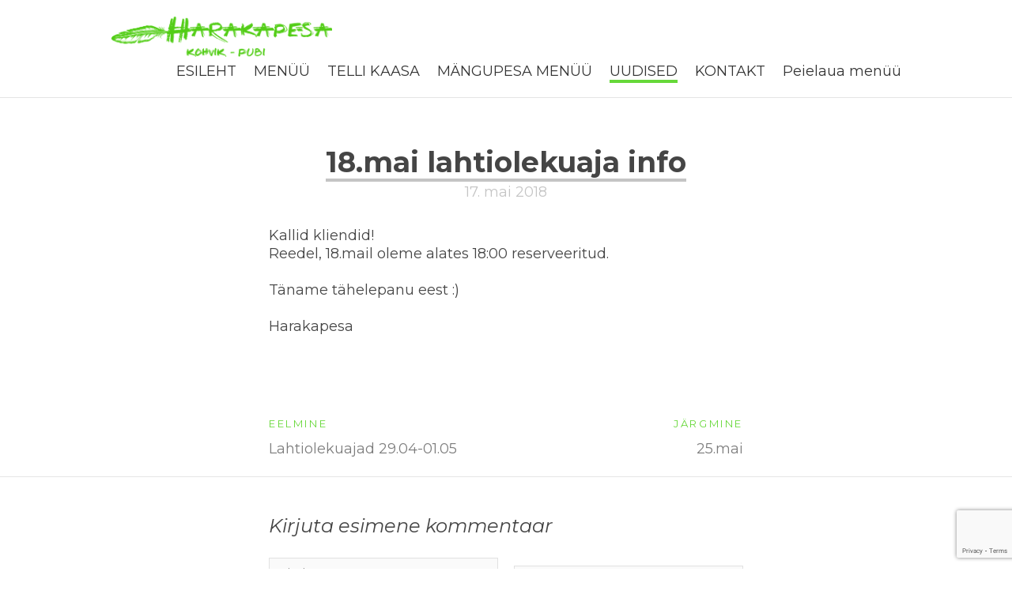

--- FILE ---
content_type: text/html; charset=utf-8
request_url: https://www.google.com/recaptcha/api2/anchor?ar=1&k=6LfuuQAVAAAAAN7sQtqgWu6Q6kt_AXbEllVWOrHk&co=aHR0cDovL2hhcmFrYS5lZTo4MA..&hl=en&v=TkacYOdEJbdB_JjX802TMer9&size=invisible&sa=vg_comment&anchor-ms=20000&execute-ms=15000&cb=m7ybgpp9gm80
body_size: 44869
content:
<!DOCTYPE HTML><html dir="ltr" lang="en"><head><meta http-equiv="Content-Type" content="text/html; charset=UTF-8">
<meta http-equiv="X-UA-Compatible" content="IE=edge">
<title>reCAPTCHA</title>
<style type="text/css">
/* cyrillic-ext */
@font-face {
  font-family: 'Roboto';
  font-style: normal;
  font-weight: 400;
  src: url(//fonts.gstatic.com/s/roboto/v18/KFOmCnqEu92Fr1Mu72xKKTU1Kvnz.woff2) format('woff2');
  unicode-range: U+0460-052F, U+1C80-1C8A, U+20B4, U+2DE0-2DFF, U+A640-A69F, U+FE2E-FE2F;
}
/* cyrillic */
@font-face {
  font-family: 'Roboto';
  font-style: normal;
  font-weight: 400;
  src: url(//fonts.gstatic.com/s/roboto/v18/KFOmCnqEu92Fr1Mu5mxKKTU1Kvnz.woff2) format('woff2');
  unicode-range: U+0301, U+0400-045F, U+0490-0491, U+04B0-04B1, U+2116;
}
/* greek-ext */
@font-face {
  font-family: 'Roboto';
  font-style: normal;
  font-weight: 400;
  src: url(//fonts.gstatic.com/s/roboto/v18/KFOmCnqEu92Fr1Mu7mxKKTU1Kvnz.woff2) format('woff2');
  unicode-range: U+1F00-1FFF;
}
/* greek */
@font-face {
  font-family: 'Roboto';
  font-style: normal;
  font-weight: 400;
  src: url(//fonts.gstatic.com/s/roboto/v18/KFOmCnqEu92Fr1Mu4WxKKTU1Kvnz.woff2) format('woff2');
  unicode-range: U+0370-0377, U+037A-037F, U+0384-038A, U+038C, U+038E-03A1, U+03A3-03FF;
}
/* vietnamese */
@font-face {
  font-family: 'Roboto';
  font-style: normal;
  font-weight: 400;
  src: url(//fonts.gstatic.com/s/roboto/v18/KFOmCnqEu92Fr1Mu7WxKKTU1Kvnz.woff2) format('woff2');
  unicode-range: U+0102-0103, U+0110-0111, U+0128-0129, U+0168-0169, U+01A0-01A1, U+01AF-01B0, U+0300-0301, U+0303-0304, U+0308-0309, U+0323, U+0329, U+1EA0-1EF9, U+20AB;
}
/* latin-ext */
@font-face {
  font-family: 'Roboto';
  font-style: normal;
  font-weight: 400;
  src: url(//fonts.gstatic.com/s/roboto/v18/KFOmCnqEu92Fr1Mu7GxKKTU1Kvnz.woff2) format('woff2');
  unicode-range: U+0100-02BA, U+02BD-02C5, U+02C7-02CC, U+02CE-02D7, U+02DD-02FF, U+0304, U+0308, U+0329, U+1D00-1DBF, U+1E00-1E9F, U+1EF2-1EFF, U+2020, U+20A0-20AB, U+20AD-20C0, U+2113, U+2C60-2C7F, U+A720-A7FF;
}
/* latin */
@font-face {
  font-family: 'Roboto';
  font-style: normal;
  font-weight: 400;
  src: url(//fonts.gstatic.com/s/roboto/v18/KFOmCnqEu92Fr1Mu4mxKKTU1Kg.woff2) format('woff2');
  unicode-range: U+0000-00FF, U+0131, U+0152-0153, U+02BB-02BC, U+02C6, U+02DA, U+02DC, U+0304, U+0308, U+0329, U+2000-206F, U+20AC, U+2122, U+2191, U+2193, U+2212, U+2215, U+FEFF, U+FFFD;
}
/* cyrillic-ext */
@font-face {
  font-family: 'Roboto';
  font-style: normal;
  font-weight: 500;
  src: url(//fonts.gstatic.com/s/roboto/v18/KFOlCnqEu92Fr1MmEU9fCRc4AMP6lbBP.woff2) format('woff2');
  unicode-range: U+0460-052F, U+1C80-1C8A, U+20B4, U+2DE0-2DFF, U+A640-A69F, U+FE2E-FE2F;
}
/* cyrillic */
@font-face {
  font-family: 'Roboto';
  font-style: normal;
  font-weight: 500;
  src: url(//fonts.gstatic.com/s/roboto/v18/KFOlCnqEu92Fr1MmEU9fABc4AMP6lbBP.woff2) format('woff2');
  unicode-range: U+0301, U+0400-045F, U+0490-0491, U+04B0-04B1, U+2116;
}
/* greek-ext */
@font-face {
  font-family: 'Roboto';
  font-style: normal;
  font-weight: 500;
  src: url(//fonts.gstatic.com/s/roboto/v18/KFOlCnqEu92Fr1MmEU9fCBc4AMP6lbBP.woff2) format('woff2');
  unicode-range: U+1F00-1FFF;
}
/* greek */
@font-face {
  font-family: 'Roboto';
  font-style: normal;
  font-weight: 500;
  src: url(//fonts.gstatic.com/s/roboto/v18/KFOlCnqEu92Fr1MmEU9fBxc4AMP6lbBP.woff2) format('woff2');
  unicode-range: U+0370-0377, U+037A-037F, U+0384-038A, U+038C, U+038E-03A1, U+03A3-03FF;
}
/* vietnamese */
@font-face {
  font-family: 'Roboto';
  font-style: normal;
  font-weight: 500;
  src: url(//fonts.gstatic.com/s/roboto/v18/KFOlCnqEu92Fr1MmEU9fCxc4AMP6lbBP.woff2) format('woff2');
  unicode-range: U+0102-0103, U+0110-0111, U+0128-0129, U+0168-0169, U+01A0-01A1, U+01AF-01B0, U+0300-0301, U+0303-0304, U+0308-0309, U+0323, U+0329, U+1EA0-1EF9, U+20AB;
}
/* latin-ext */
@font-face {
  font-family: 'Roboto';
  font-style: normal;
  font-weight: 500;
  src: url(//fonts.gstatic.com/s/roboto/v18/KFOlCnqEu92Fr1MmEU9fChc4AMP6lbBP.woff2) format('woff2');
  unicode-range: U+0100-02BA, U+02BD-02C5, U+02C7-02CC, U+02CE-02D7, U+02DD-02FF, U+0304, U+0308, U+0329, U+1D00-1DBF, U+1E00-1E9F, U+1EF2-1EFF, U+2020, U+20A0-20AB, U+20AD-20C0, U+2113, U+2C60-2C7F, U+A720-A7FF;
}
/* latin */
@font-face {
  font-family: 'Roboto';
  font-style: normal;
  font-weight: 500;
  src: url(//fonts.gstatic.com/s/roboto/v18/KFOlCnqEu92Fr1MmEU9fBBc4AMP6lQ.woff2) format('woff2');
  unicode-range: U+0000-00FF, U+0131, U+0152-0153, U+02BB-02BC, U+02C6, U+02DA, U+02DC, U+0304, U+0308, U+0329, U+2000-206F, U+20AC, U+2122, U+2191, U+2193, U+2212, U+2215, U+FEFF, U+FFFD;
}
/* cyrillic-ext */
@font-face {
  font-family: 'Roboto';
  font-style: normal;
  font-weight: 900;
  src: url(//fonts.gstatic.com/s/roboto/v18/KFOlCnqEu92Fr1MmYUtfCRc4AMP6lbBP.woff2) format('woff2');
  unicode-range: U+0460-052F, U+1C80-1C8A, U+20B4, U+2DE0-2DFF, U+A640-A69F, U+FE2E-FE2F;
}
/* cyrillic */
@font-face {
  font-family: 'Roboto';
  font-style: normal;
  font-weight: 900;
  src: url(//fonts.gstatic.com/s/roboto/v18/KFOlCnqEu92Fr1MmYUtfABc4AMP6lbBP.woff2) format('woff2');
  unicode-range: U+0301, U+0400-045F, U+0490-0491, U+04B0-04B1, U+2116;
}
/* greek-ext */
@font-face {
  font-family: 'Roboto';
  font-style: normal;
  font-weight: 900;
  src: url(//fonts.gstatic.com/s/roboto/v18/KFOlCnqEu92Fr1MmYUtfCBc4AMP6lbBP.woff2) format('woff2');
  unicode-range: U+1F00-1FFF;
}
/* greek */
@font-face {
  font-family: 'Roboto';
  font-style: normal;
  font-weight: 900;
  src: url(//fonts.gstatic.com/s/roboto/v18/KFOlCnqEu92Fr1MmYUtfBxc4AMP6lbBP.woff2) format('woff2');
  unicode-range: U+0370-0377, U+037A-037F, U+0384-038A, U+038C, U+038E-03A1, U+03A3-03FF;
}
/* vietnamese */
@font-face {
  font-family: 'Roboto';
  font-style: normal;
  font-weight: 900;
  src: url(//fonts.gstatic.com/s/roboto/v18/KFOlCnqEu92Fr1MmYUtfCxc4AMP6lbBP.woff2) format('woff2');
  unicode-range: U+0102-0103, U+0110-0111, U+0128-0129, U+0168-0169, U+01A0-01A1, U+01AF-01B0, U+0300-0301, U+0303-0304, U+0308-0309, U+0323, U+0329, U+1EA0-1EF9, U+20AB;
}
/* latin-ext */
@font-face {
  font-family: 'Roboto';
  font-style: normal;
  font-weight: 900;
  src: url(//fonts.gstatic.com/s/roboto/v18/KFOlCnqEu92Fr1MmYUtfChc4AMP6lbBP.woff2) format('woff2');
  unicode-range: U+0100-02BA, U+02BD-02C5, U+02C7-02CC, U+02CE-02D7, U+02DD-02FF, U+0304, U+0308, U+0329, U+1D00-1DBF, U+1E00-1E9F, U+1EF2-1EFF, U+2020, U+20A0-20AB, U+20AD-20C0, U+2113, U+2C60-2C7F, U+A720-A7FF;
}
/* latin */
@font-face {
  font-family: 'Roboto';
  font-style: normal;
  font-weight: 900;
  src: url(//fonts.gstatic.com/s/roboto/v18/KFOlCnqEu92Fr1MmYUtfBBc4AMP6lQ.woff2) format('woff2');
  unicode-range: U+0000-00FF, U+0131, U+0152-0153, U+02BB-02BC, U+02C6, U+02DA, U+02DC, U+0304, U+0308, U+0329, U+2000-206F, U+20AC, U+2122, U+2191, U+2193, U+2212, U+2215, U+FEFF, U+FFFD;
}

</style>
<link rel="stylesheet" type="text/css" href="https://www.gstatic.com/recaptcha/releases/TkacYOdEJbdB_JjX802TMer9/styles__ltr.css">
<script nonce="KXe5XzTymYSV5-LlJVozCQ" type="text/javascript">window['__recaptcha_api'] = 'https://www.google.com/recaptcha/api2/';</script>
<script type="text/javascript" src="https://www.gstatic.com/recaptcha/releases/TkacYOdEJbdB_JjX802TMer9/recaptcha__en.js" nonce="KXe5XzTymYSV5-LlJVozCQ">
      
    </script></head>
<body><div id="rc-anchor-alert" class="rc-anchor-alert"></div>
<input type="hidden" id="recaptcha-token" value="[base64]">
<script type="text/javascript" nonce="KXe5XzTymYSV5-LlJVozCQ">
      recaptcha.anchor.Main.init("[\x22ainput\x22,[\x22bgdata\x22,\x22\x22,\[base64]/[base64]/[base64]/[base64]/[base64]/MjU1Onk/NToyKSlyZXR1cm4gZmFsc2U7cmV0dXJuIEMuWj0oUyhDLChDLk9ZPWIsaz1oKHk/[base64]/[base64]/[base64]/[base64]/[base64]/bmV3IERbUV0oZlswXSk6Yz09Mj9uZXcgRFtRXShmWzBdLGZbMV0pOmM9PTM/bmV3IERbUV0oZlswXSxmWzFdLGZbMl0pOmM9PTQ/[base64]/[base64]/[base64]\x22,\[base64]\\u003d\x22,\x22HnFSBsONGMKQXMKiwppawpdVb8OmC3xFwoXCmcO0wqXDojhuW33Cmz9TOsKJTFPCj1fDllTCuMK8RMOWw4/CjcOuXcO/e2TCmMOWwrRLw64IaMOBwpXDuDXCjcK3cAF1wp4Bwr3CtybDrijCsiEfwrNAAw/[base64]/CvT5seATDqHBkwq5wwofDr1Icw5QUHcKLTl4PNcOXw4QEwrJMWjN0GMO/[base64]/CgMO+wrTDkAPCnGLDt3DDkTfDhMKkRMKSwqUowq5pe1trwqDCuVtfw6gjPkZsw6xVG8KFMiDCv150wok0asKGA8KywrQlw5vDv8O4RsOkMcOQMlMqw7/DhMKTWVV/XcKAwqE8wo/DvyDDoX/[base64]/Dnx/CiMKZVcK3O8ObRsOiwp0Iw63DgUdgw6A3asOQw4LDi8OPZhYyw7PCrsO7fMKdY143wqRWasOOwphIHsKjOsOGwqAfw6vCqmERK8KPJMKqC2/[base64]/DvcKBWXk1wpxLwrHClWg4OcKtNhjDiikow5/CjgcVXsO+w6nCqRZ7WA3CmcK3ehIhXSnCsFRgwr12w7cnJ1V2w4sPGcOvcMKMEiwzIH5rw7HDu8KAaUPDjh0pWgHCsn9Hb8KbUMKyw5M0XGxew7g1w7fCtSLChMKSwoZBRDjDr8KDVFXCrScqw6MnImQ1PhJpwpjDs8OFw5XCr8K8w5/DokbCtFJ6K8OhwpJgUsKVPkvClE1Iwq7Cm8K7wr7DmsOgw5zDqSDCpATDq8OqwrUBwprCtMONSmpmZsKqw5HDinXDlh/CiD7DtcK5CSR2LBIranVow4RUw75bwq/CrsKwwolTw57DsnPCrFLDmxodKcKNOjB/HsK+OcKTwpbDnMKzLlF2w6TCusOIwrx5wrTDm8KaYjvDnMK7UhTDhEo/wqEuR8KtZ0B7w7gmwqc5wovDqy3Cr1B1w67Dg8KEw4hEdsOnwo/CnMK2w7zDon/CjwFUdT/DvcOgIiUmwr4fwrd8w67DuycZOcKxYmAGQX/ClcKPw7TDnG9Rwp0GdFsEIjtgw71wEigyw64PwqskQx4cwobDssKTwq3DmMKSwotsD8OPwqvChcK5DR7DtHzClcOEAcORccOLw7XDq8KHWAFWNn7CjnAeQsK9fMKMRzkXUWoJw6p5wqvCksK3XjYrCsKQwqfDgcOiDsOawpzDpMKnQkHDlGUnw4xOI0prw4paw7/[base64]/DjCVgw7hEAS7CuQxkwpLDrhjCogwNXUFVwq3ChEFlHsKqwpoIwojDiR8Yw73CqSVcScO1fcK/GMOYCsOwdWLDvC9dw7XDgj3ChglrQMKcw7cKw4/Dk8O7UsO6PVDDicOvRsOgWMKCw4HDiMO1aSNxUcKqw5bCk2/DiHQUwodsQcKCwrLDssOdEg0HVMO6w6bDq1ENXMKyw4TChlzDssOUw7V/f1tOwr3Dki3CvcO8w78qwqjDnsK6wpvDoBtaO0LCmsKJbMKqwpLCtsOlwocNw4vDr8KSFGnDksKPUx7Cl8K/XwPChDPCi8O5bxbCvGTDi8Kow7IgDMOIQcKFDMKZABTDpcOxScOhOMOgRsKkwqjDvcKjWiZQw4TCkMO0MEjCpsOjCMKkIcOGwppPwq1aWcKGw6PDqsOGYMOYB2nCkBrDpcOHw6tVwodAw6sow5nCrgbCrHPCuTjCgAjDrsOrUsOvwp/CosOPwqPDusKGwq3Dm0gJdsODU1rCrTNow4TDqUBcw7d+eXTChhvCkWTCicKeS8OGLsKZR8KhUEdFBHwkwoRcEMKGw6PCgX0qw7A/w4zDgsOOScKVw4N0w5DDnBbCugUdDFzDuXHCrXcZw5Jiw7Z6YUnCo8Khw7bCoMKWw4MPw43Dt8OywrhHwpEgT8O9NcOSRsK4dsOawqfCpMOUw7/[base64]/wrfDumVBwr9cYMKCFATDl8OPw4QJwoHCnWwiw47CvEdyw67DsCVPwq1lw6ZICkbCoMOAGMODw6AuwoXCtcKDw6bCpHrDmcKpSsKYw67CjsK6QcO+wqLCpWHDlsKUKVjDoyEbesOmw4bCqMKgNk5kw6RBwrERGX59Y8OowoHDvMKtwpnCnn/[base64]/[base64]/[base64]/w5ZYwrYLHnIeN8ODwo/CjhHCscO+UB7CjsKOAiUMw5FiwqRxFMKQSMOxwrohwqjDqsO6woMSw7t6wo8YRjvDsWzCkMKxCHdOw6/CqDHCosKdwrMQKsO8w7vCtnEzYcKwJ1vChsOOUcKUw5QZw6Qnw4krwp5ZEcOAHBILwog3w5vCpMKaF3EUw6/DpzYfAsK6w4PCrMO2w5gtYkfCr8KBV8OePTPDmyTDiRjCsMKcE2jDvQ7CtEvDjMKAwonCins+JE8TUgcufMKbRsK+w5nChGvDvGkJw4XCi0NLP0bDsy/DvsOzwqrCkks0XMOhwqEsw6htwqXDg8Kdw7YDGcOSLTYKwr5dw57CqsKKIy8KBHgbwoF7wqIfwqDCpzjCsMK2wqEPPcKSwqfCok3DljfDh8KEXjrDnjNJAzrDsMKmYxAxfl/DvsOaUBxrU8OOw5lJHMKYw6/[base64]/[base64]/Ds8KaHcOiwpJRScOdw53CncKkdBHCi8ODwr9Tw6DCr8OSXh8MLcKRwoXDqMKTwrwgJXVCCTtDwoPCr8Kyw73CosOAX8Knb8KZwqnDg8OQRjVwwrFkw5txUlFlw6DCpzjChBJNcMO0w71IO08xwrjCucK9H2HDszUnRDsCaMKdYsKowo/DhsOvw6Y4IsOQwrbDosOcwrQ+Cx82YMKXw5MyQsKWNkzCoE3CsgIRa8O5wp3DpQsiMH4Ow73Cg1wkwovCmW8rVCYYBsOgBHd9w4nDtjzCosO+acKWw5rCnmlKwpthdioMXjjChsOlw5BWw63DkMOMJgtqb8KGbxvCvG7DrcKlREBcOE/ChMKOORQoTCcswqAEw4fCjWbDlsOmK8OuRW7DsMOJBhjDi8KAXiwzw5DCnVvDj8OYw73Dv8KtwogQw5XDisOSWjjDnk3DoG0Awo9pwr/[base64]/DpUfDjMKxO1cNUzk7w74DHlxtw4kde8OtHk1ZSWjCocK9w6LCusKaw7x3wqxewr1mOmTDpXnClsKtTTl9wqZ1RcOMZMKawocfTMKYwosjw5VZXEE+w4J+w5o0VMKFJ0nCn27CvGd+w4rDscKzwqXDnsKPw4HDmifCn0TDlcOea8K9w7vDhcKuI8K/wrHCn1dow7ZKE8KnwowXw65+w5fCmsOiM8O3wqREwopYXSfDgMKqwpPClCddwqPDkcK6OMOuwqQFw5vDsmzDu8KEw5zCgsKrcgXDhifCi8Ocw7QHw7XDmcO+wrMTw5ltAG7DoGLCrFfDrsOWYcOyw7QPI0vDisO5wqt/GDnDtsOWw53DpizCscO5w7jDu8KAcT9uC8KMMyjDqsOmw7QebcK+w5h9w64Hw5bDrcOrKUXCjsKsXS4/[base64]/CqnnCrcObHsODwrtkT0p5djXDthl3wqnCjClbcsOWw4/Cj8OQDHgEwrAnwqnDgwjDnmU8wpdMYMOFExFjwpHDtV/CiBZJWmTCkTg3XcKgFMO5wpzCn29MwqVuS8OewrHDlsK9GMOqw6jDhMKRwqxcw5ktFMKsw7rDoMOfElxtOMOndsOnYMONwrAmBn8bwrlhw5wcQXsKNSTCqRhJV8KtUl0/cUInw5p9JMKMw4PCn8OLHBoOw7FoJ8KiOMKEwrAtWGLCnnIEcMK7YTjDlMOeE8OBwqxtOsK2w6XDriYAw50uw5BbPcKiEwvCnsOEJ8KvwpXDvcOKwoAUQnnCgnnDoSwNwrIvw77Cl8KAR1rDscOLHUrDuMO/asKoVQnCjQMhw7MbwrHCrhAMEsOwEjEswocpZMKBwo/[base64]/EsOkw7jDmHbDjERffVHDqzIJQHUww5TDsGfDiwfDpXrCisO6wrfDicOqH8KhLMOywpM1SnFaZcKHw5PCp8Ksb8OzN0tMKMONwqprw5nDhFlqwq7DncOVwrwgwpV/wofCvjXDmW/[base64]/[base64]/[base64]/w41zPMOlEhYQwrx2QcOMw6nClCDDsmZ+Oylow6c9wo/Cu8O4w4nDg8KowqfDocKjRcK2wqXDvl1DGcKOccKhw6V9w4jDv8OQJkXDpcOpGwvCrsO+d8ONCyx9w7zCjxzDiGjDm8O9w5fCjMKmfF5uJMOww45PXkBYwqnDsSY/[base64]/[base64]/NsO9w4PCtztVK8KOdMObMsOpwrwqwr5dw5zCvSU0wqc7wp3DtD7Co8ONKl/CqA09w6zCnsOEw75Kw7d1w6JAO8KMwq5vw7TDolrDk1cZYSZ3wrHChsKrZ8O3UcOoScOOwqXCmHHCrHjDnsKnZX0vUE/DnVBYMMKhJy9SC8KpOMKiLmkPHwcicsK1wrwEw4pww7vDr8KZEsOiwrU1w6rDont7w5RkFcKyw70zT2Ruw542F8K7w5pdMMOUw6bDscOuwqAywq0pw5hhW24yDsO7wpMiJcK8wpfDgMK+w5ZUe8K4JhQXwq8EQsKmw7zDkS8yw4zDj2IVw51GwrrDt8K+wpzCpsK0wq/Dnm00wo3CsTAqDTzCncKCw6ESKll6MWHCpyvCmkoiwpNUwpzCjFgZwpTDsDXDgn/DkcKcaQbDvVXDpz4XTz/DtMKGcUpsw5/DskfDig3Dm1Row53Dj8ORwq7Dhzl2w6UwE8OOAsOFw6TCrMKyfMKdT8O3wq3Dq8KCKsOjAsO3BsOvwqbCv8KUw4EEwqDDsSMhw4o5wrg8w4Y8wpbDjDTDqh/DgsOmwp/CskQbwoHDiMO+B25Bw4/Dl3TCkTXDs2rDripswqoSw7ktw641HgZtHzhSIcOzIsOzwowSwpLCrXQwMQUKwoTCssKlOMKEBRQFw7vDq8OGw5jDsMOLwqkSw77Dq8ORL8KWw5zCiMOZeBQFw4TCkF/ChzfCuUPCmQnCsTHCrU8LUllFwqZ/wrDDl1Ncw77Cr8OXwqDDi8OxwqlAwoYsGMOrwr5/NlIBw5ByfsODwrd/wpEwXnAFw5gWJjjCusK8ZCBqwoXCozfDvMKqwqfCnsKdwojDmsK+M8KPdsKXwpcBdTxrIX/[base64]/DvcO7KwXChzbDj8KfTCjCmnxbwqsAwoTCm8OSPBnDhMKDw4Jdw5nCnHDCoSfCgcKqBVM8TsOnY8Kwwq3DvsK+XcOsbBdoAXsrwqzCtmTDmcOmwrnChsOeWcK+OiLCvjFCwpHCisOpwpLDhsKuOzTCsVcswojChMKYw6JURz/CnB8Lw692wr3CrCh/J8OuQRfDlcKmwod8RTZwcMKxwo8Lw4jCgcKPwpsjwpPDqW4vw4JWHcOZfcO0wr5gw6bDg8KCwqzCiE50ehbDiEEuFcOUw5bCuH4HAsOKLMKfwq/[base64]/dMKFOSjDocOxwoDCn1Znwq/DlMOyXcOAKsKaWGoVwq7DosKzGcKmw7IEwqYiwqTDrjzCuVQLSXcJfsKxw5UpN8OFw5LCisKPw4U4bQdRwqfDtSPCoMKkBHVkAUHCmCTDjAwFf1B6w5/DnnFSUMKuR8O1BgDCisOOw5bDuBDCssOmKEnCgMKEwoh+wrQyeSdqegLDnsOMH8O3WWZZEMOSw6ljworDuzDDowAzwpzCmsOyDsOFN1jDiCNYw5VYwq7DoMKxVADCjXl9BMOzwoXDmMOiWcOXw4fCp3/DrT8Jf8KAcgZrZsONdcOhwpdYw7QHwrbDgcKFwqfCuF4Kw67CpGRJE8OuwokCLcKHYlsDR8KVw5XDq8OBw4LCmW/CkMKowo/DhXXDjWjDg0/DvMKPO2DDhTHCpzTDrU1PwpgswpZZwr/DjmAkwpnCuip3w4PCpg3Cr2zDhxLCpcKPwp8zw5zDqMOUJyjCuinDhCNvUWHDjMOiwqXCjcOfPcKbw6oxwrXCmjhtw6LDp2BBfMOVwprClsKsR8KCwowrw5/Do8OhH8OGw67CgGrDhMOKZFcbKABzw4LCiD/Cp8KYwoVbwofCocKawrvCscKWw4ooKjocwqsJwr57KwUOH8K/[base64]/DsnTCgFAPw6UwXyLChxFyAsOpwopTw6/DgcKdPVVHB8OUE8OJwpTDgsK2w5rCr8OpdSvDnsOSYcKWw6rDqxrCl8KvGGh1wqETw7bDjcO4w7wyAcKoNF/ClcKAwpfCjFvDucKRRMODwpgCGRMUHhlPNTl5wrPDmMKpfWJow6fClxgrwrJVYsKDw6zCgcKGw6/CkkgHfSUqZz9ID1dbw7rDuAIiL8Kzw7Mzw7XDqid2eMOEKcKqAMKTwq/[base64]/DvMOASBRzHcKew7XCuzpZwoXDocKFw5vCsGcqW8OIehIdUDIGw6QMUFhaecKnw6ZTI1pLfmnDmcKNw5/[base64]/[base64]/Dl2bCqghlLMOFRWwYw5nDtWxfwqLDpjDCsGtiwrbCiyMfIz7DvGpww7rCl3zClcKnw5sHXMKVw5NdLQ7CuifCuGMEJcKuw51tRcONIEsPCDwlKRLCrjFhJsKyTsOuwqs7dXIOwrBhwofDv0MHDsKRYMK7XxzDrSkTUcOfw4/CusOvMsOSw7d0w6DDtwYtNVNqHMOVJQPCosOkw5UlHMOwwr86N3g7w5XDoMOIwqDDl8KgM8KhwoQLXcKDwoTDpDTCuMOEPcKWw5oLw4XCmSJhRQDCiMOfOFFsA8OkWTVGIDvCvQ/DkcOYwoDDmCgjYBhsDH7CicOyQcKtQRU1wpUIMcOJw6peN8OlHsONwrlDHnJWwobDmMOiVzHDqsK6w4x2w4nDosKUw6LDvBjCqMOuw7FZacKeGQHCncOfwpjDlABUX8O6w5J4w4TDqiEPwo/[base64]/CicKEaUVuPMKsw7HCvMOIw6rCisO6TGPCq8OtwqzCtUnDpHDDowQaUBPDvcOPwogcB8K1w6dDEsOMXsOXw6I4VzLCsQXCi1jDsGrDjcOCPAjDgVogw7HDtjzCgMOWBkB6w5bCssOAw5sEw7V7TmcoUEJ/c8KXw718wqpLw5rDnHQ0w4sGw7t/wrY4wqXCscKVDMOsGnRjJsKnwp9QL8Okw6zDl8KZw5B9KsOGwqlCBXRje8OjQUbCrsKWwo5lw51aw5rCvsOEAcKBXmLDp8Ohwq0eH8OKYg5ZMsKSQgMuPRdAbMKqUVPCkE/CpgZoEgDCrXduw6xHwokhw7bDqMKlwqPCj8KXbsKGHjPDqnfDkE03AcKwV8KlXiU7w4TDngZdVcKTw5V/[base64]/DoxNGwrdOw5stw7fDkAXDosK2OnvDjzXCgyLDmDDCjm5FwqY3fX3Cu1rCin8jCsKSw4vDmMKBKQPDhEdQwqDCisOUwpdfblDDjMKBGcKWLsOHwr5+LxDCrMKlXxDDv8O3PFZCf8OOw5vCm0rCksKOw5DCkgbCqAcMw7nDgMKOdMK2w5fCiMKFw5/CmWvDjCQFEsOANUXCinzDuWoHV8KVEmwmw7UVSQV/OcOzwrPCl8KCZcK6w7XDtXcgwooHw7/Cuy3DqcKZwrRowojDtDHDoBnDkRt0UcOIGm7CgybDkDfCgMOUw6cew6LChMKVai3DtzNjw79Bd8KqEkrCuigmXjTDjsKrRUl/[base64]/B8KGFsKLGmFPw57Dq8OYwrMWIUzCiD3CmcK3Hjl3YsKgNwLDnHDCq0YrbR0awq3CjMKjwrjDgCDDvsO3w5EKL8KSwr7CpFrClsOMMsKbw6pFAMKNwr3CpVbDiRzClsKQwqvCjwTDn8KVQMOnwrbCqG44PcKJwpp4XMOidRlRacOqw5wqwrp/w4PDm00KwoPDr2lEZyYEL8KhIB49DwrComMIcQ95EhI6OBDDmjTDii/CjAbCtcK5Fj3DiSTDjlJPw5TDhyoMwoQ6w7PDnmvDjn1OfHbCjD4mwovDgnnDm8OYaEXCvkhOwrchP1fCo8Otw4N1woXDuCg1BB0nw50ySsOwJn3CtcOuw6M3c8KGI8K5w5AIwq9qwqFMw4rCosKeTTXCpkPCtsOwYcOBw6dOw5DDj8O+w4/DkiDCo3DDvCMYB8K0wpgrwqAqwpB5dsO8A8OVworDj8OtRCjCl0DCi8K5w6DCqHPDscK5woJrwo90wokEwqhkW8OeW1zCqMO9Yk9PdMKNw6tYQ2A+w4A1wpDDhEd4WMO/wockw594F8OOQMKJwonDv8Kban7CnwzCmlrDl8OEKcKkw5s7ODvCoDjDssOUwpTChsK5w6TCvF7DtcOLwp/Dp8KJwrXCu8OKNMKlWnIDGDzCk8Odw6nDrzpqQx52HcOELzgbwr/CnRLDv8OFw4LDh8ORw6bCpDfCkwc2w5fCpDTDrXUFw4TCk8OVecK2w5DDtcOsw4I2wqlVw5bCiWUNw4h6w6NUfMOLwpLDgMOnOsKewojClxvCncO8wpPClcOtUinCpcOlw5pHw7pkw5wPw6Axw4bDvknCn8KMw6jDkcKDw6PCgsOawq90w7rDkhnDly0Dwo/CtAfCusOkPBFpUgHDkU3ChE1RHmt8wp/[base64]/w6/CmhsuWBsyC3Z9b8OTwq8XwrEMU8OpwowVwoBEISLCncK8w7p2w51jUsOUw4PDmzoqwrjDpHXDoSNRZFw1w7xQVcKiB8KYw7oNw6wgMsKxw6jCpEbCgC/[base64]/[base64]/DmMKUwrLDmXdBw6t2w5dcw7jDugPDg8Kgw4rCvMOow6LCnSUdaMK7SsKxwodZdcKfwpTDjcOBHsOASMKRwobChGA7w5sWw73DlcKjF8O3DDzDnsKGwqEUwrfCh8Obw7nDlCUBw4nDl8Kjw6k5wpHDhWBqwosqXMOlwo/DpcKgFBTDk8OvwotEZcO/[base64]/DnA9hGVwWZcKjwrvDgcKdM3fDlMKsA8OZN8K7woDDmhA1QTJGwrfDq8KFwoFOw4jDgE/CqVfClQJBwqbCnjzDgjjCqxoCw5cHeH90w7TCmWjCs8O1woHCmgTDr8KXBcO0PsKSw7UuRzsfwrpnwpk8azbCp27Csw/CjSrCvADDvcKuKsOdwoguwq7DkWjDs8KQwosvwqfDgMOaIWxoMcKaFMKIwqZewqUNw7dlLmHDsELDnsOAe1/[base64]/[base64]/[base64]/DoBQtQhZzwrPCmcOsdsKPw5LDmMKiNHtCbnd4Z8OOVUfChcOAOmvDgHMpAcOcwr3Di8OVw7pvWsKoEMK/w5UQw7E2RCrCpcK2w6bCg8K2UQwow5wTw7PDgsKybcK9KMOLaMKkMsKOJl0PwqA4UFQ7Lh7DiER3w7zDoyVHwo82DXxWN8OZIMKkwpoqG8KcUh4hwp9vYcONw6k6dcOnw7UWw5k2JCfDsMO8w55XLMO+w55pQcKTZwrChG3ChnHCnSLConfCkDlPbsO7VMK5w7IWeR0/[base64]/DgFUwW8O8w4vDpcOjMMKaw6tBJ2EJB8OhwrLCvDrCpzbDjsOCf08fwpodw4VLLMKjZwPCqcOrw77CkwHCulk+w6vCiUbDrQ7DjxlDwpPCqMO6w6Mkw7IOI8KmbGLDscKuBcO2wqvDhTwywrjDosKxITYGWsOBNkgZTMOeZS/ChMKVw4fDjjhsCxsRw5zCscOJw5ZNwpLDgVbDsTdhw6rCuChAwrAOUhADVWjDk8Kaw5DCqcKNw5wwPS7CsD1LwpduU8KyU8KmwrTCugwSNhzCuGPDklVJw6ELw4/[base64]/CvzfCplt7e8Oyw6E6fDHCksKXKcKdX8ObdRU4B2rCn8OBfy0rfsO0SMOdw4R+KnPDqGIxKztuw5hsw6IlQcKcf8OTwqjDnBLDm0MoDynDrTzDicOlM8O3WkEGw5ocIifDm289wqVrw6rCtMKuF3PDq2rDnMKLUcKiQcObw6APdcO9C8KMT3TDiiprL8OrwrfCsQsPwo/Dl8KJdMK6fsOeGX1zw6xow79dw4kGPAMpfULCnwzClsKuIhEdwpbCn8OdwrTCvDJRw44rwq/DhQjCgSAJw5rCucOhKsK6H8Kvw5c3AsKvwqhKwqbCo8KrYkQ4e8Oyc8KUw6bDp0cSw6kYwqXCt0rDol9sWsKzw7UOwo80X1PDtMO9WFrDkVJpTMKzOm/DokPClXrDoC1VHMKgG8K0wrHDlsKww4bDhsKMacKDw6XCgknCjGzDkSkmwrRZw6RLwqxaG8KMw6fDtMOHLMKmwoXCo3PCk8KwSMKYwonCqsOZwoTCj8KFw6pMwqMTw7h7fAbCtyDDuFQyf8KLbsKGQcOlw4nDogQmw5J7eQjCoTkEw680FB/ClsOYwr/CusKtwqjDnlBww6vCksKSNcKRw78Dw6wtEsOgw7RbO8O0worDt2PDjsKkw53CtycMEsKpwoBQNT7DtcKpLG/CmcOjQUNZSQjDs0rCikBiw5o/V8KIDMKcw7XDi8OxCVPDtsKawqjDhsKZw4lrw4JVdsK1wrXClMKHw6PDh0TCosKYAAJsby3DvsOhwpoAKDkKwoXDmUNoa8KFw4EycMKHbFLCpRrCqX3DkmRLAW/CucK1w6NIEsKhNw7CksOhFXdVw43DoMOZwpDDnHrDgnVJw5oZdMKgZcO9TToWwobCix/DisO5OWXDpEtpwq3CuMKOwqwNAsOILV/Dk8KaTGnDtEdVXcOEKsKmw5bChMKwYMKbbsOyA2NWwrfClcKLw4PDhsKAO3vDhcOUw40jBcKXwqXDmMOzw6MLDU/[base64]/DsKgwqxoPj0Hw5nDtcORGzDDgcKnw7/Dpg/DvsKDB2IOw61Jw4NATcOKwq5TfF7ChzhCw5wpfsOQfVzCrDvCqRfCj3lEAcK4OcKDa8OLBcO0csOTw6sgJm9mMWHCvsOsZ2nDpsKWw7TCowrCj8OrwrxmYivCsWjCmXwlwqwvdMKTcMKlwpRMamYGZsOdwr94AsKwfh3DhC/Dvxo6LQg/fMKhwoZ+eMKrwppJwrNOw5rCpk9UwqFRWC7DhMOsfsO1HQHDv09qB1PDszPCq8OsFcO5CCNOaSXDusOdwqHDhA3CuyIQworCuSfCksKbw47Dk8OzFMOQw6zDtcK5aiIzJsKVw7bDu0U2w5/CvUfCqcKREFDCr3lPTm0cw4fCqknCrMKXwpjDmEJawpUqwopyw7Q0TFnCkxHDjcK+wpzDs8KFaMO5cVxNTjrDrsKVBRvDg0kNwqPChGBVw7AZOENqfBpOwrLCjsOSLwcEw4/[base64]/wojDsAhAwr/CvsOYHcODXsOKBT/CrsOQN8OddBI6w6QLwpXCo8O7IcOzGcOiwp3CvQ/DnUxAw5rDgxnDqw9PwrjChFMvw5ZPZkg9w6Mtw44KJU3DlErCo8Onw7XDp33CjsO4aMOtHE0yT8KXN8KDwrPDp2TDmMOhIMKxamPCoMK6woLDnsKsNxfChsO8aMOOwrtKwo3CqsOmw4DCmsOVEQXCgkDClcKRw7MBw5nCkcKfJgo2AG4UwoHCokpbLi/Cg3l6wpbDocKnw5QZE8KOw7hWwolEwqsYSzXClcKowqsqVsKKwoscb8K5wr4lwrbDkiRqEcKCwqfChMOxw7JZwpbDgwDCjXEiVUkxRUrDpsO5wpBCQWAvw7XDlcKQw4nCoWPCp8OBX3Imwo/DnHkKRMKzwrbDmcOee8OiJMOEwofDpHNiHHHDgy7Do8OJwpvDkFvClsKRDTrClMKzw7EfXXvCuWvDth/DmHnCu2sIw6fDkmh1SDpLZsKCFSoHZXvCiMKUeiUOfsKdS8OHwo8kwrV8EsK4OUEswojDrsKpDxHCqMKPCcKNwrFjwrUEIzhjwrvCnC3DkCNww6hXw6AcKMORwpMXTXLCpcOEeXQPwoDDrcK4w5DDgMOdwovDuk/DlQnCs03Co0TDoMKyVkzCrmk+JMKzw5h4w5zCkkvDvcOaE1TDnnnDisOcRsO1EcKlwp/Cn3F9w7wGwpJHE8KlwrZPwq3Cu1DCm8KsMzTDqwESfsKNIT7Du1cNAH0aXMKdworDvcK6w7dBcULCusKCXA9rw7McMUHDgGzCqcKaQMK6SsOOTMKhw4TCrATDrHTChsKPw74Zw7d7OMKkwqnCqATDinHDuFXCuRHDiyzDgl/[base64]/ChBJWJEt9HMKJwq/DtjrCvcKGwp/[base64]/CoUt/[base64]/WyvDqMOUfMOowrzDvsKKKsKBecOQD3DDocKowqrCojxSwrXDhMKSHcOVw5EIJsO6wo/Cujt6Im4dwqIfaX3Dh3tmw7LCgsKMw4Qhwr3DusOlwrvCksKeP0DCiWvCmCbDlMKJw7RZcMKVWMK6wqI2Fk/[base64]/DhsKTwpVpOyYdNcO4w7NDw4UOSXcIWsKFw75KZ20SOCbCuWzCkDZBwo/CuVrDi8OeOCJAP8K2wqnDvQ/CuiIKWBrDg8OOwq8NwqFyGsKkw5fDuMKvwqLCocOowpbCpcKFDsOdwpvDnwHDpsKUwpsnbsKmKXluwrnDkMORwovCgg7Drl9Wwr/DkAgVwrxqw4XChcKkFwvChsKBw7J2woPDgUUPQDLCunbDs8Kxw5/Du8K+CsKSw5FrPMOkw43CicO+ajfDjXXCnVRXwpnDv1XCtMKtJhdPY2PCrcOeF8KkWFvClATCisK0wpYQwqXCtwbDmWtyw5zDkWbCsAbDvcO9T8KNwqzCh14IG2/DgnIAA8OWecOzVVcNOmbDuGggbkTCviogw7pDwovCgsOcUsOewpXCrsOMwpLCj1hxIsKZXE/Cgx8mw77Cp8KVcVsjSMKJwqQTw5Y1Bg3DisKuFcKJFELCrWjCpMKHw5dlHFsACXZCw5hYwqZYwrnDpcKnw4HCsETDqVwOaMKTwp4/[base64]/[base64]/wqjDr8Ogwopow4TDq2fDtyPCgsKkEmXDqWIkEmNQClc9w70Lw5fColLCmcOpwq3ChH8JwqzCjmERw63DjSExAyPCtn/Dj8K4w7giw7DDrsOmw7vCvsKOw61lY3QXOcKUOHkxw6DCvcOFMMOFBsOKGMK5w4/DuCs9AcOIaMKywoEiw4rDuSjDpVHDmMKCw6fDmWVaZsOQFwB4fiDDlsOVw6Atw6HCl8KjK0zCqwk4HMOYw6V7w5Ixwqt/wqzDscKDTHTDpMKmw6jCjU3CiMK+H8Opw693w4LDuSjCr8KrMsOGXUV5TcKswqvCgn5CY8KIYsKPwoVFW8OuNC9iK8OSLsKGw4TChwAfFnsWwqrDnMKhR3TClMKmw4XCqyLCmXLDoBrClgNpwpzDrsK7woTDnjkvV2sKwpUrbsKrwoBRwrXCpiHCky/Du0kacSTCg8KHw7LDk8OXCxbCi3TCoUHDhxjDjsOvfsKRV8O7wox9UMKKw7h+csKTwok/[base64]/DkCbDisOcC8KyfhMVbz3DusKXB8OGw6LCisKAwohuwq3DoTI5W1fChw8gWXQGPVs9w58mNcOVwpt1KCDCtwjDs8OtwopTwqBCH8KRKW3Dqg9oXsKBfxd+wonDssOIRMKUQiRsw7VtVGLCicODUS/[base64]/DnhnCssOkCinDhsKFwrPCjcK9w7rDvwhQWGEdw5sFwpbDvcKLwrAmCsOrwp/DhgJVwoDCtFrDsR7DgMKlw5Zywo8mZWFPwqhoAcKCwp0xaSXCrxLDu1N4w5Vhw5dkEWrDmB/DucKzwqhmN8OcwoDCusO+Uwoow69bQwMUw4cSMcKsw79/woFiwpAYVcKZMcKxwr9idR9lCFHCihZgC0vDrcKbScKXZcOHBcKyNGkOw54gXh3DrkrDnsOLw6HDgMOswotpDQjDqcOEBgvCjC5XKwRFOMKCQcKpf8K3wonCtDjDg8O6woPDslwFGCRPw4PDncK5AMOMS8Ktw7AowoDCiMKresKKwrwkwqrDmRQfOS99w4DCt2QqDcO/w4MpwpzChsOcZigYDsKQPyfCjErDrcOxIsObJz3CgcOnw6PDuAHCkcOiTQUawqhQBx7Cs0EzwoAvO8K6woBNCcObYWLCjEZXw7ovw6bCnz9FwoROe8OffnPDpQLCrykJPghow6FpwqLCvGdBwqkaw493QCnCgcOoOcOMwrrCnGw9YQ1CER/DrMOyw7HDjcKXw7JvP8OMbzYuwrbDsicjw4/DicKFSh7DvsK1w5EYIGXDtitzw511wr7CkFdoR8OBbllgw5UCEcOYw7EGwoZwesOQacOvw495Aw/Dv13Cq8KNCMKHDMKWLcKbw4nCrsKRwp4lw7jDkkEWwq7DgxXCrGB8w68JNMKeAT7DnMOFwpDDtsO6RMKDUsOOOnIqw45Ew7UPF8OLw4/[base64]/[base64]/wrUswoRIcMKaWMKPO0/DuXl4e8KAwqrDlcObw4PDpMKGwp3DryzCrCLCosKpwrTCg8Krw6HCkWzDtcKzEMOFRlHDlsOSwo/[base64]/DqXbDhMKqw4TCnWjDiBlSeBPCjS8Zw5lBwrU/wqHDkV/DiUzDsMOKIcOmwoETwrvDmsKowoDDg2RVM8KBAcKMwq3CoMOVNkJgJwDDklUwwrjCp3wNw7nCt2rCsVlIwoAIC17CncONwps2w47Dg0h7OcKoAMKUPcKZcQRCMMKlbMOcw4VuWh/DgFXClcOBZ1RdNSNLwo47BcKFw7pFw67CrHRbw4bChTfDhMOww4PDvCfCiQzCkDtnwqfCsAEkQsKJO1TCo2HDgsKUw6NmMAt+wpYILcOjL8KgG0FWBULCoyTCpsKIPsK/NcO1VC7CucKyOMKAd0DCjlbClcKUFcKPwpjDtgBXUBMcw4HDl8KswpPCtcOOwpzCmcOlegdbwrnDl1zDkcO+w6sOSnnChsOGTyA5wpfDjcK/[base64]/CpcOaX8OrOi9Ew6A2CcOjw47CuMOrwpfCjcK/XnxVNSlfC3QDwqTDlGVZYsOwwpoGw5ZfEcOQCMKRMsOUw5vDvMK1dMOtwqfCn8K/w7kLw4k5w6wtYsKnJB9AwqDDgsOiw7TChMOgwqvCoXPCvmHDvMKWwrRkwr/DjMK4FcKfw5tgCMO4wqfCjBEdXcKSwo4Owqhcw4LCpcO8wrhCSsO8Y8KewpnCij7CjHfCiFhQZw0aNUrDisKqFMO8IF5uLxPDkQMmUxA1w6FkWF/DtncjDinDtR9Xwoctwo9yEMKVUcOIwpbCusO8SMK8w64OKQUCI8K3woDDqcKowohbw5QHw7zDtcKrAcOOwqwZV8KEwr4Dw63CiMO3w797U8K7BcOzY8Omw7ZTw55uw4x9w4TCpS0Zw4vCjsKfw4kPfQ\\u003d\\u003d\x22],null,[\x22conf\x22,null,\x226LfuuQAVAAAAAN7sQtqgWu6Q6kt_AXbEllVWOrHk\x22,0,null,null,null,0,[21,125,63,73,95,87,41,43,42,83,102,105,109,121],[7668936,285],0,null,null,null,null,0,null,0,null,700,1,null,0,\[base64]/tzcYADoGZWF6dTZkEg4Iiv2INxgAOgVNZklJNBoZCAMSFR0U8JfjNw7/vqUGGcSdCRmc4owCGQ\\u003d\\u003d\x22,0,0,null,null,1,null,0,1],\x22http://haraka.ee:80\x22,null,[3,1,1],null,null,null,1,3600,[\x22https://www.google.com/intl/en/policies/privacy/\x22,\x22https://www.google.com/intl/en/policies/terms/\x22],\x22aXlmifcf09hduvSMxi2xKucqhHx7aSaKTihgb2x1594\\u003d\x22,1,0,null,1,1763468206612,0,0,[97,152,155],null,[44,107,254],\x22RC-QMFoIt9z5TlcHA\x22,null,null,null,null,null,\x220dAFcWeA7fuB0u285x3TO0jZ_32IC4zVzN_s1kimtTG_OhAFd_lcY0z7vTiZQFnmfDL_TZ4do0Sd2IncJo9gw2pCINzfS9xivzeA\x22,1763551006970]");
    </script></body></html>